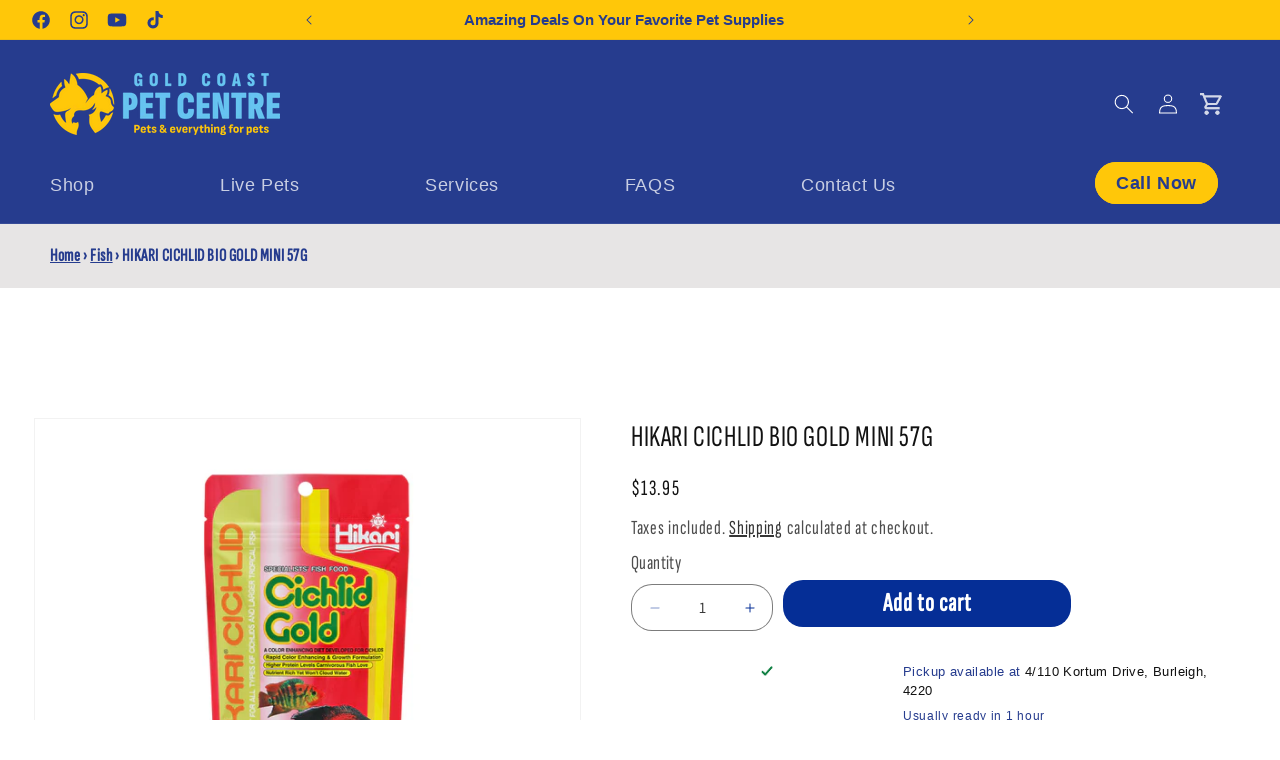

--- FILE ---
content_type: text/css
request_url: https://goldcoastpetcentre.com/cdn/shop/t/10/assets/custom-rs.css?v=153319081393828491581743080214
body_size: 747
content:
ul.feature-list-landing.more-pets a.cus-img-sec img{max-width:80px!important;margin-top:18px}.cust-header{color:#fff;padding:10px 0 20px 20px;max-width:1140px;margin:auto}.section-sections--16207841460285__custom_liquid_RfJ6PB-padding{background:var(--darkblue)}li.list-social__item svg.icon{color:#263c8e}p.announcement-bar__message.h5{color:var(--darkblue);font-size:15px;font-weight:600;font-family:Sofia Sans,sans-serif;letter-spacing:normal}button.slider-button.slider-button--prev svg.icon,button.slider-button.slider-button--next svg.icon{color:#000}.utility-bar.color-scheme-5.gradient.utility-bar--bottom-border{background:#f5f5f5}.cus-first-row{display:flex;align-items:center;justify-content:space-between;margin-bottom:10px}.logo img{height:40px}.search-container{display:flex;align-items:center;flex:1;margin:0 20px;background:#fff;max-width:650px;border-radius:5px}.search-input{padding:0 10px;width:100%;border:none;border-radius:5px}.search-button{background-color:#fff;border:none;padding:10px;cursor:pointer;border-radius:5px}.icons{display:flex;gap:15px}span.icon img{width:20px;filter:invert(1);height:22px}.icon{color:#fff;font-size:18px;cursor:pointer}.cus-second-row{display:flex;align-items:center;justify-content:space-between}.nav-links{display:flex;gap:15px}.nav-links a{color:#fff;text-decoration:none}.delivery{font-size:14px}#shopify-section-template--16207840968765__multicolumn_GfGhd8 .multicolumn.color-scheme-2.gradient.background-primary{background:#efeee8}#shopify-section-template--16207840968765__multicolumn_GfGhd8 .multicolumn-card.content-container{background:#a58f8f08;border-radius:20px}#shopify-section-template--16207840968765__multicolumn_GfGhd8 h3.inline-richtext{color:var(--darkblue);font-size:24px;font-weight:700}#shopify-section-template--16207840968765__multicolumn_GfGhd8 p{font-size:18px}#shopify-section-template--16207840968765__rich_text_NEqzj7 .rich-text.content-container{background:#efeee8}#shopify-section-template--16207840968765__rich_text_NEqzj7 .rich-text__text.rte.scroll-trigger.animate--slide-in:before{content:"";background:url(https://petsite1.myshopify.com/cdn/shop/files/pet-paw-icon.png?v=1730963821&width=300);display:block;width:48px;height:52px;background-repeat:no-repeat;margin:auto}#shopify-section-template--16207840968765__multicolumn_GfGhd8 .multicolumn-card.content-container:hover .media.media--transparent.media--adapt img{filter:invert(59%) sepia(17%) saturate(437%) hue-rotate(-183deg) brightness(170%) contrast(124%)}#shopify-section-template--16207840968765__multicolumn_GfGhd8 img.multicolumn-card__image{width:96px;height:100px;object-fit:contain}#shopify-section-template--16207840968765__multicolumn_GfGhd8 .media.media--transparent.media--adapt{padding-bottom:107px!important}.banner-sec{background:#e1ffd5;display:grid;grid-template-columns:25% 50% 25%;justify-content:space-between}@media (max-width: 981px){.banner-sec{grid-template-columns:100%!important}.ban-items{display:grid;grid-template-columns:100%;margin-bottom:20px}}.banner-center{justify-content:center;text-align:center}.ban-items{display:grid;grid-template-columns:33% 33% 33%;margin-bottom:20px}.banner-sec{background:#e1ffd5;display:grid;grid-template-columns:25% 50% 25%;justify-content:space-between;padding-bottom:80px;padding-top:200px;align-items:center}.banner-text-box{display:grid;grid-template-columns:73% 21%;justify-content:space-between;align-items:center}.ban-button a{background-color:var(--darkblue);color:#fff;border-radius:30px;padding:15px 24px;font-size:12px;text-decoration:none;letter-spacing:3px}h1.title-h2-cus{font-size:50px;font-weight:700;margin-bottom:70px;color:var(--darkblue)}#shopify-section-template--16207840968765__custom_liquid_6e8dxa .section-template--16207840968765__custom_liquid_6e8dxa-padding{padding:0}.banner-text-box p{color:var(--darkblue);font-size:20px;font-weight:700}.ban-gird-cus{display:flex;flex-wrap:nowrap;flex-direction:row;justify-content:center}.social-cus{display:flex;flex-direction:row;margin-left:20px}.social-cus p,.social-cus:hover p{margin:0;color:var(--darkblue);letter-spacing:3px}.ban-gird-cus{margin-top:64px}.hero-sec h1.title-h2-cus{font-size:50px;font-weight:700;margin-bottom:30px;color:var(--darkblue);width:600px}.container-cus{width:90%;max-width:1220px;margin:auto;display:grid;grid-template-columns:50% 50%}.hero-text-box{display:grid;grid-template-columns:auto auto;align-items:center;column-gap:20px}.blurb-cus{display:flex;column-gap:30px;margin-bottom:50px}.hero-sec{padding:100px 20px 0;background-color:#ffc709;background-repeat:no-repeat;background-size:cover}.hero-sec img.cus-icon{float:inline-end}@media (min-width: 1024px){.hero-sec img.cus-icon{float:inline-end;left:460px;position:absolute;top:144px}}.hero-text-box h3{font-size:34px;color:var(--darkblue);margin:0}.hero-text-box p{font-size:18px;color:var(--darkblue);margin:0}.hero-text-box img{width:60px}svg#wave{margin-top:-2px}.hero-sec .ban-button a:hover{background-color:#fff;color:var(--darkblue);border-radius:30px;padding:15px 24px;font-size:12px;text-decoration:none;letter-spacing:3px}div#shopify-section-sections--18062174683294__announcement-bar{position:sticky!important;top:0}.section-header{top:39px}.footer-section .contact-us a{word-break:break-word}.gpCFLa{margin-left:0}.ArrowControl__ArrowControlContainer-sc-ps7sz3-0.jeSnNy{background-color:#f3f3f3!important;fill:#052e96!important}@media (min-width: 981px){.ldZdCm{right:-29px}.iqPsnt{left:-26px}}.es-review-content-text{font-family:Nunito}.Carousel__CarouselContainer-sc-f2ox7y-0.jzjenX.es-carousel-layout{position:relative;bottom:-75px;background:#f3f3f3;z-index:999999}
/*# sourceMappingURL=/cdn/shop/t/10/assets/custom-rs.css.map?v=153319081393828491581743080214 */
